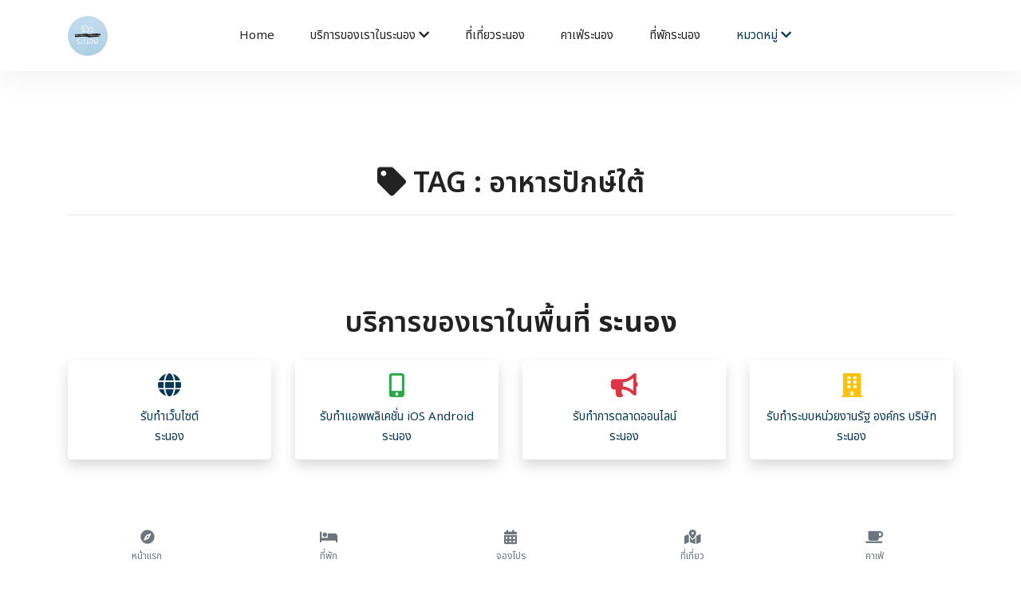

--- FILE ---
content_type: text/html; charset=utf-8
request_url: https://www.google.com/recaptcha/api2/aframe
body_size: 267
content:
<!DOCTYPE HTML><html><head><meta http-equiv="content-type" content="text/html; charset=UTF-8"></head><body><script nonce="_fIDfX_MrHCALvJEof63YQ">/** Anti-fraud and anti-abuse applications only. See google.com/recaptcha */ try{var clients={'sodar':'https://pagead2.googlesyndication.com/pagead/sodar?'};window.addEventListener("message",function(a){try{if(a.source===window.parent){var b=JSON.parse(a.data);var c=clients[b['id']];if(c){var d=document.createElement('img');d.src=c+b['params']+'&rc='+(localStorage.getItem("rc::a")?sessionStorage.getItem("rc::b"):"");window.document.body.appendChild(d);sessionStorage.setItem("rc::e",parseInt(sessionStorage.getItem("rc::e")||0)+1);localStorage.setItem("rc::h",'1769073037610');}}}catch(b){}});window.parent.postMessage("_grecaptcha_ready", "*");}catch(b){}</script></body></html>